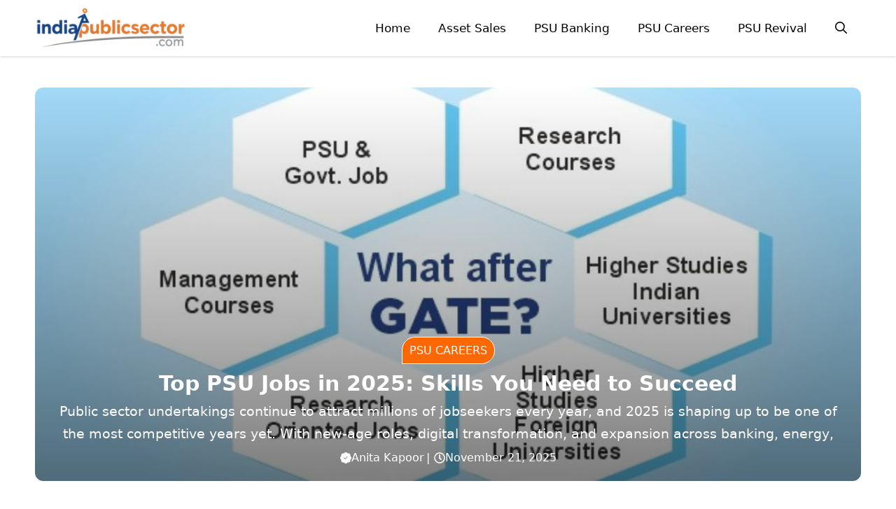

--- FILE ---
content_type: text/css
request_url: https://indiapublicsector.com/wp-content/uploads/generateblocks/style-15.css?ver=1765918027
body_size: 1694
content:
.gb-container.gb-tabs__item:not(.gb-tabs__item-open){display:none;}.gb-container-c4b9824b{position:relative;margin-bottom:15px;}.gb-container-d54dc113{display:flex;flex-direction:column;align-items:center;justify-content:center;text-align:center;}.gb-container-db7be641{display:flex;flex-wrap:wrap;align-items:center;column-gap:3px;row-gap:3px;margin-bottom:10px;}.gb-container-93a33c49{display:flex;flex-direction:row;align-items:center;}.gb-container-e3db9e56{display:flex;flex-direction:row;align-items:center;margin-top:10px;margin-bottom:10px;}.gb-container-f63b51d0{display:flex;align-items:center;justify-content:space-between;z-index:2;position:relative;margin-bottom:20px;border-bottom:2px solid var(--color-background);}.gb-container-8c21044b{display:flex;flex-direction:row;align-items:center;margin-top:10px;margin-bottom:10px;}.gb-container-564045dd{display:flex;align-items:center;justify-content:space-between;z-index:2;position:relative;margin-bottom:20px;border-bottom:2px solid var(--color-background);}.gb-container-2e96bd14{display:flex;flex-direction:row;align-items:center;margin-top:10px;margin-bottom:10px;}.gb-container-c52940b7{display:flex;align-items:center;justify-content:space-between;z-index:2;position:relative;margin-bottom:20px;border-bottom:2px solid var(--color-background);}.gb-container-27e6877d{display:flex;flex-direction:row;align-items:center;margin-top:10px;margin-bottom:10px;}.gb-container-80dd579c{display:flex;align-items:center;justify-content:space-between;z-index:2;position:relative;margin-bottom:20px;border-bottom:2px solid var(--color-background);}.gb-container-ecae5b8f{display:flex;flex-direction:row;align-items:center;margin-top:10px;margin-bottom:10px;}.gb-container-1fcfc399{display:flex;align-items:center;justify-content:space-between;z-index:2;position:relative;margin-bottom:20px;border-bottom:2px solid var(--color-background);}.gb-container-5f4d3ddd{display:flex;flex-direction:row;align-items:center;margin-top:10px;margin-bottom:10px;}.gb-container-305520dd{padding:20px 15px 15px;margin-bottom:20px;border-top-left-radius:25px;border-top-right-radius:25px;border-bottom-right-radius:25px;border:1px solid var(--border-color);background-image:linear-gradient(140deg, rgba(255, 255, 255, 0.1), rgba(0, 0, 0, 0.06));}.gb-grid-wrapper > .gb-grid-column-466ec5e6{width:100%;}.gb-grid-wrapper > .gb-grid-column-189b6ecc{width:40%;}.gb-grid-wrapper > .gb-grid-column-98d2fde4{width:60%;}.gb-container-656bf71c{display:flex;flex-wrap:wrap;align-items:center;column-gap:3px;row-gap:3px;margin-bottom:3px;}.gb-image-43264e4e{border-radius:12px;width:100%;height:562px;object-fit:cover;vertical-align:middle;}.gb-image-43264e4e:hover{filter:grayscale(100%);}.gb-block-image-17f3eac5{margin-bottom:5px;}.gb-image-17f3eac5{border-radius:12px;height:200px;object-fit:cover;vertical-align:middle;}.gb-image-17f3eac5:hover{filter:grayscale(100%);}.gb-block-image-11b35745{margin-bottom:15px;}.gb-image-11b35745{border-radius:12px;height:200px;object-fit:cover;vertical-align:middle;}.gb-image-11b35745:hover{filter:grayscale(100%);}.gb-block-image-18107945{margin-bottom:15px;}.gb-image-18107945{border-radius:12px;object-fit:cover;vertical-align:middle;}.gb-image-18107945:hover{filter:grayscale(100%);}.gb-block-image-68d7d62b{margin-bottom:5px;}.gb-image-68d7d62b{border-radius:12px;height:130px;object-fit:cover;vertical-align:middle;}.gb-image-68d7d62b:hover{filter:grayscale(100%);}.gb-block-image-44a9ba8b{margin-bottom:15px;}.gb-image-44a9ba8b{border-radius:12px;height:200px;object-fit:cover;vertical-align:middle;}.gb-image-44a9ba8b:hover{filter:grayscale(100%);}.gb-block-image-79d3481a{margin-bottom:5px;}.gb-image-79d3481a{border-radius:12px;height:130px;object-fit:cover;vertical-align:middle;}.gb-image-79d3481a:hover{filter:grayscale(100%);}.gb-image-90b40d67{border-radius:12px;width:100%;height:100px;object-fit:cover;vertical-align:middle;}.gb-accordion__item:not(.gb-accordion__item-open) > .gb-button .gb-accordion__icon-open{display:none;}.gb-accordion__item.gb-accordion__item-open > .gb-button .gb-accordion__icon{display:none;}a.gb-button-9fd3e3f7{display:inline-flex;font-size:16px;text-transform:uppercase;padding:5px 10px;border-top-left-radius:25px;border-top-right-radius:25px;border-bottom-right-radius:25px;background-color:var(--link-text);color:#ffffff;text-decoration:none;}a.gb-button-9fd3e3f7:hover, a.gb-button-9fd3e3f7:active, a.gb-button-9fd3e3f7:focus{background-color:var(--color-background);color:#ffffff;}a.gb-button-9fed4af9{display:inline-flex;font-size:12px;text-transform:uppercase;padding:5px 10px;background-color:var(--link-text);color:#ffffff;text-decoration:none;}a.gb-button-9fed4af9:hover, a.gb-button-9fed4af9:active, a.gb-button-9fed4af9:focus{background-color:var(--color-background);color:#ffffff;}h2.gb-headline-aeefd682{display:flex;align-items:center;column-gap:0.5em;margin-bottom:5px;color:var(--text-1);}h2.gb-headline-aeefd682 a{color:var(--background);}h2.gb-headline-aeefd682 a:hover{color:var(--background);}div.gb-headline-bf9dfc3e{display:flex;align-items:center;column-gap:0.5em;font-size:16px;margin-right:3px;color:var(--text-2);}div.gb-headline-bf9dfc3e a{color:var(--background);}div.gb-headline-bf9dfc3e a:hover{color:var(--background);}div.gb-headline-bf9dfc3e .gb-icon{line-height:0;color:var(--background);}div.gb-headline-bf9dfc3e .gb-icon svg{width:1em;height:1em;fill:currentColor;}div.gb-headline-c0b8e088{font-size:16px;margin-right:3px;color:var(--background);}div.gb-headline-c0b8e088 a{color:var(--background);}div.gb-headline-c0b8e088 a:hover{color:var(--background);}div.gb-headline-eed867df{display:flex;align-items:center;column-gap:0.5em;font-size:16px;margin-left:3px;color:var(--background);}div.gb-headline-eed867df .gb-icon{line-height:0;}div.gb-headline-eed867df .gb-icon svg{width:1em;height:1em;fill:currentColor;}h2.gb-headline-f93099c3{display:flex;align-items:center;column-gap:0.5em;font-size:20px;margin-bottom:10px;color:var(--text-1);}h2.gb-headline-f93099c3 a{color:var(--text-1);}h2.gb-headline-f93099c3 a:hover{color:var(--color-background);}div.gb-headline-7bcbdb9b{display:flex;align-items:center;column-gap:0.5em;font-size:16px;margin-left:3px;}div.gb-headline-7bcbdb9b .gb-icon{line-height:0;}div.gb-headline-7bcbdb9b .gb-icon svg{width:1em;height:1em;fill:currentColor;}h3.gb-headline-5596ac5e{display:flex;align-items:center;column-gap:0.5em;position:relative;font-size:24px;text-transform:capitalize;padding:10px 20px;margin-bottom:0px;border-top-left-radius:25px;border-top-right-radius:25px;border-bottom-right-radius:25px;border-top-color:var(--color-background);border-right-color:var(--text-1);border-bottom-color:var(--color-background);border-left-color:var(--text-1);color:var(--background);background-color:var(--color-background);}h2.gb-headline-41594a1b{display:flex;align-items:center;column-gap:0.5em;font-size:20px;margin-bottom:10px;color:var(--text-1);}h2.gb-headline-41594a1b a{color:var(--text-1);}h2.gb-headline-41594a1b a:hover{color:var(--color-background);}div.gb-headline-1e529c54{display:flex;align-items:center;column-gap:0.5em;font-size:14px;font-weight:600;margin-right:3px;color:var(--text-2);}div.gb-headline-1e529c54 a{color:var(--text-1);}div.gb-headline-1e529c54 a:hover{color:var(--text-1);}div.gb-headline-1e529c54 .gb-icon{line-height:0;color:var(--color-background);}div.gb-headline-1e529c54 .gb-icon svg{width:1em;height:1em;fill:currentColor;}div.gb-headline-f69f9e78{font-size:11px;font-weight:700;margin-right:3px;color:var(--text-2);}div.gb-headline-f69f9e78 a{color:var(--text-1);}div.gb-headline-f69f9e78 a:hover{color:var(--text-1);}div.gb-headline-3287e023{display:flex;align-items:center;column-gap:0.5em;font-size:14px;font-weight:600;margin-left:3px;}div.gb-headline-3287e023 .gb-icon{line-height:0;}div.gb-headline-3287e023 .gb-icon svg{width:1em;height:1em;fill:currentColor;}h3.gb-headline-6753db07{display:flex;align-items:center;column-gap:0.5em;position:relative;font-size:24px;text-transform:capitalize;padding:10px 20px;margin-bottom:0px;border-top-left-radius:25px;border-top-right-radius:25px;border-bottom-right-radius:25px;border-top-color:var(--color-background);border-right-color:var(--text-1);border-bottom-color:var(--color-background);border-left-color:var(--text-1);color:var(--background);background-color:var(--color-background);}h2.gb-headline-339e0de4{display:flex;align-items:center;column-gap:0.5em;font-size:20px;margin-bottom:10px;color:var(--text-1);}h2.gb-headline-339e0de4 a{color:var(--text-1);}h2.gb-headline-339e0de4 a:hover{color:var(--color-background);}div.gb-headline-15aae5e8{display:flex;align-items:center;column-gap:0.5em;font-size:14px;font-weight:600;margin-right:3px;color:var(--text-2);}div.gb-headline-15aae5e8 a{color:var(--text-1);}div.gb-headline-15aae5e8 a:hover{color:var(--text-1);}div.gb-headline-15aae5e8 .gb-icon{line-height:0;color:var(--color-background);}div.gb-headline-15aae5e8 .gb-icon svg{width:1em;height:1em;fill:currentColor;}div.gb-headline-ade1d80b{font-size:11px;font-weight:700;margin-right:3px;color:var(--text-2);}div.gb-headline-ade1d80b a{color:var(--text-1);}div.gb-headline-ade1d80b a:hover{color:var(--text-1);}div.gb-headline-57ada955{display:flex;align-items:center;column-gap:0.5em;font-size:14px;font-weight:600;margin-left:3px;}div.gb-headline-57ada955 .gb-icon{line-height:0;}div.gb-headline-57ada955 .gb-icon svg{width:1em;height:1em;fill:currentColor;}h3.gb-headline-0af9b7d0{display:flex;align-items:center;column-gap:0.5em;position:relative;font-size:24px;text-transform:capitalize;padding:10px 20px;margin-bottom:0px;border-top-left-radius:25px;border-top-right-radius:25px;border-bottom-right-radius:25px;border-top-color:var(--color-background);border-right-color:var(--text-1);border-bottom-color:var(--color-background);border-left-color:var(--text-1);color:var(--background);background-color:var(--color-background);}h2.gb-headline-898ed462{display:flex;align-items:center;column-gap:0.5em;font-size:20px;margin-bottom:10px;color:var(--text-1);}h2.gb-headline-898ed462 a{color:var(--text-1);}h2.gb-headline-898ed462 a:hover{color:var(--color-background);}div.gb-headline-d72109e8{display:flex;align-items:center;column-gap:0.5em;font-size:14px;font-weight:600;margin-left:3px;}div.gb-headline-d72109e8 .gb-icon{line-height:0;}div.gb-headline-d72109e8 .gb-icon svg{width:1em;height:1em;fill:currentColor;}h3.gb-headline-852037e1{display:flex;align-items:center;column-gap:0.5em;position:relative;font-size:24px;text-transform:capitalize;padding:10px 20px;margin-bottom:0px;border-top-left-radius:25px;border-top-right-radius:25px;border-bottom-right-radius:25px;border-top-color:var(--color-background);border-right-color:var(--text-1);border-bottom-color:var(--color-background);border-left-color:var(--text-1);color:var(--background);background-color:var(--color-background);}h2.gb-headline-df95294c{display:flex;align-items:center;column-gap:0.5em;font-size:20px;margin-bottom:10px;color:var(--text-1);}h2.gb-headline-df95294c a{color:var(--text-1);}h2.gb-headline-df95294c a:hover{color:var(--color-background);}div.gb-headline-820fd76a{display:flex;align-items:center;column-gap:0.5em;font-size:14px;font-weight:600;margin-right:3px;color:var(--text-2);}div.gb-headline-820fd76a a{color:var(--text-1);}div.gb-headline-820fd76a a:hover{color:var(--text-1);}div.gb-headline-820fd76a .gb-icon{line-height:0;color:var(--color-background);}div.gb-headline-820fd76a .gb-icon svg{width:1em;height:1em;fill:currentColor;}div.gb-headline-98c7d818{font-size:11px;font-weight:700;margin-right:3px;color:var(--text-2);}div.gb-headline-98c7d818 a{color:var(--text-1);}div.gb-headline-98c7d818 a:hover{color:var(--text-1);}div.gb-headline-08d40a78{display:flex;align-items:center;column-gap:0.5em;font-size:14px;font-weight:600;margin-left:3px;}div.gb-headline-08d40a78 .gb-icon{line-height:0;}div.gb-headline-08d40a78 .gb-icon svg{width:1em;height:1em;fill:currentColor;}h3.gb-headline-699e6df3{display:flex;align-items:center;column-gap:0.5em;position:relative;font-size:24px;text-transform:capitalize;padding:10px 20px;margin-bottom:0px;border-top-left-radius:25px;border-top-right-radius:25px;border-bottom-right-radius:25px;border-top-color:var(--color-background);border-right-color:var(--text-1);border-bottom-color:var(--color-background);border-left-color:var(--text-1);color:var(--background);background-color:var(--color-background);}h2.gb-headline-4a11b509{display:flex;align-items:center;column-gap:0.5em;font-size:20px;margin-bottom:10px;color:var(--text-1);}h2.gb-headline-4a11b509 a{color:var(--text-1);}h2.gb-headline-4a11b509 a:hover{color:var(--color-background);}div.gb-headline-2c4559e8{display:flex;align-items:center;column-gap:0.5em;font-size:14px;font-weight:600;margin-right:3px;color:var(--text-2);}div.gb-headline-2c4559e8 a{color:var(--text-1);}div.gb-headline-2c4559e8 a:hover{color:var(--text-1);}div.gb-headline-2c4559e8 .gb-icon{line-height:0;color:var(--color-background);}div.gb-headline-2c4559e8 .gb-icon svg{width:1em;height:1em;fill:currentColor;}div.gb-headline-1e871a08{font-size:11px;font-weight:700;margin-right:3px;color:var(--text-2);}div.gb-headline-1e871a08 a{color:var(--text-1);}div.gb-headline-1e871a08 a:hover{color:var(--text-1);}div.gb-headline-efa18eee{display:flex;align-items:center;column-gap:0.5em;font-size:14px;font-weight:600;margin-left:3px;}div.gb-headline-efa18eee .gb-icon{line-height:0;}div.gb-headline-efa18eee .gb-icon svg{width:1em;height:1em;fill:currentColor;}h2.gb-headline-513161d4{display:flex;align-items:center;column-gap:0.5em;font-size:17px;color:var(--text-1);}h2.gb-headline-513161d4 a{color:var(--text-1);}h2.gb-headline-513161d4 a:hover{color:var(--text-1);}.gb-grid-wrapper-705ad08d{display:flex;flex-wrap:wrap;row-gap:15px;}.gb-grid-wrapper-705ad08d > .gb-grid-column{box-sizing:border-box;}.gb-grid-wrapper-91f795d7{display:flex;flex-wrap:wrap;margin-left:-10px;}.gb-grid-wrapper-91f795d7 > .gb-grid-column{box-sizing:border-box;padding-left:10px;}@media (max-width: 1024px) {.gb-grid-wrapper > .gb-grid-column-466ec5e6{width:100%;}}@media (max-width: 767px) {.gb-container-c4b9824b{margin-bottom:0px;}.gb-container-d54dc113{font-size:14px;}.gb-container-8c21044b{width:100%;}.gb-grid-wrapper > .gb-grid-column-8c21044b{width:100%;}.gb-container-2e96bd14{width:100%;}.gb-grid-wrapper > .gb-grid-column-2e96bd14{width:100%;}.gb-container-305520dd{margin-right:10px;margin-left:10px;}.gb-grid-wrapper > .gb-grid-column-466ec5e6{width:100%;}.gb-grid-wrapper > .gb-grid-column-189b6ecc{width:40%;}.gb-container-98d2fde4{font-size:14px;}.gb-grid-wrapper > .gb-grid-column-98d2fde4{width:60%;}.gb-image-43264e4e{height:363px;object-fit:cover;}.gb-image-17f3eac5{height:168px;object-fit:cover;}.gb-block-image-11b35745{margin-bottom:0px;}.gb-image-11b35745{height:168px;}.gb-block-image-18107945{margin-bottom:0px;}.gb-image-18107945{height:168px;}.gb-image-68d7d62b{height:168px;}.gb-image-44a9ba8b{height:168px;}.gb-image-79d3481a{height:168px;}div.gb-headline-7bcbdb9b{font-size:16px;}}:root{--gb-container-width:1240px;}.gb-container .wp-block-image img{vertical-align:middle;}.gb-grid-wrapper .wp-block-image{margin-bottom:0;}.gb-highlight{background:none;}.gb-shape{line-height:0;}.gb-container-link{position:absolute;top:0;right:0;bottom:0;left:0;z-index:99;}.gb-element-db6fb0a5{margin-top:30px}.gb-element-11cc82ab{column-gap:1em;display:grid;grid-template-columns:repeat(2,minmax(0,1fr));row-gap:1em}@media (max-width:767px){.gb-element-11cc82ab{grid-template-columns:1fr}}.gb-element-a49acaed{margin-top:40px}.gb-element-8912a26a{margin-bottom:20px}@media (max-width:767px){.gb-element-593901a7{display:grid}}.gb-element-b206e93d{margin-top:40px}.gb-element-5cde95fb{margin-bottom:20px}.gb-element-935a5214{column-gap:1.5em;display:grid;grid-template-columns:3fr 1fr;row-gap:1.5em}@media (max-width:767px){.gb-element-935a5214{grid-template-columns:1fr}}@media (max-width:767px){.gb-element-fe16eea2{display:grid}}.gb-element-eaad2fe6{margin-top:40px}.gb-element-ea407bf0{column-gap:1em;display:grid;grid-template-columns:repeat(2,minmax(0,1fr));row-gap:1em}@media (max-width:767px){.gb-element-ea407bf0{grid-template-columns:1fr}}.gb-element-7b70f13d{margin-top:40px}.gb-element-c9a130fa{margin-bottom:20px}.gb-element-f81bb9a8{align-items:center;column-gap:1em;display:grid;grid-template-columns:1fr 3fr;row-gap:1em}@media (max-width:767px){.gb-element-f81bb9a8{grid-template-columns:1fr}}.gb-looper-4d5c0187{column-gap:20px;display:grid;grid-template-columns:1fr;row-gap:20px}@media (max-width:767px){.gb-looper-4d5c0187{grid-template-columns:1fr}}.gb-looper-62be0461{column-gap:20px;display:grid;grid-template-columns:repeat(2,minmax(0,1fr));row-gap:20px}@media (max-width:767px){.gb-looper-62be0461{grid-template-columns:1fr}}.gb-looper-8f359d87{column-gap:20px;display:grid;grid-template-columns:repeat(4,minmax(0,1fr));row-gap:20px}@media (max-width:767px){.gb-looper-8f359d87{grid-template-columns:1fr}}.gb-looper-9229526b{column-gap:20px;display:grid;grid-template-columns:repeat(2,minmax(0,1fr));row-gap:20px}@media (max-width:767px){.gb-looper-9229526b{grid-template-columns:1fr}}.gb-looper-b1402220{column-gap:20px;display:grid;grid-template-columns:repeat(2,minmax(0,1fr));row-gap:20px}@media (max-width:767px){.gb-looper-b1402220{grid-template-columns:1fr}}.gb-looper-cd3b4b45{column-gap:20px;display:grid;grid-template-columns:1fr;row-gap:20px}@media (max-width:767px){.gb-looper-cd3b4b45{grid-template-columns:1fr}}.gb-looper-26290d14{column-gap:20px;display:grid;grid-template-columns:repeat(2,minmax(0,1fr));row-gap:20px}@media (max-width:767px){.gb-looper-26290d14{grid-template-columns:1fr}}.gb-text-c6544147{color:var(--background);font-size:19px;margin-bottom:5px}.gb-text-9d8d56c2{font-size:17px;line-height:normal;margin-bottom:5px}.gb-text-4f56aa43{font-size:17px;line-height:normal;margin-bottom:5px}.gb-text-3ae05194{font-size:17px;line-height:normal;margin-bottom:5px}.gb-text-5508ff10{font-size:17px;line-height:normal;margin-bottom:5px}